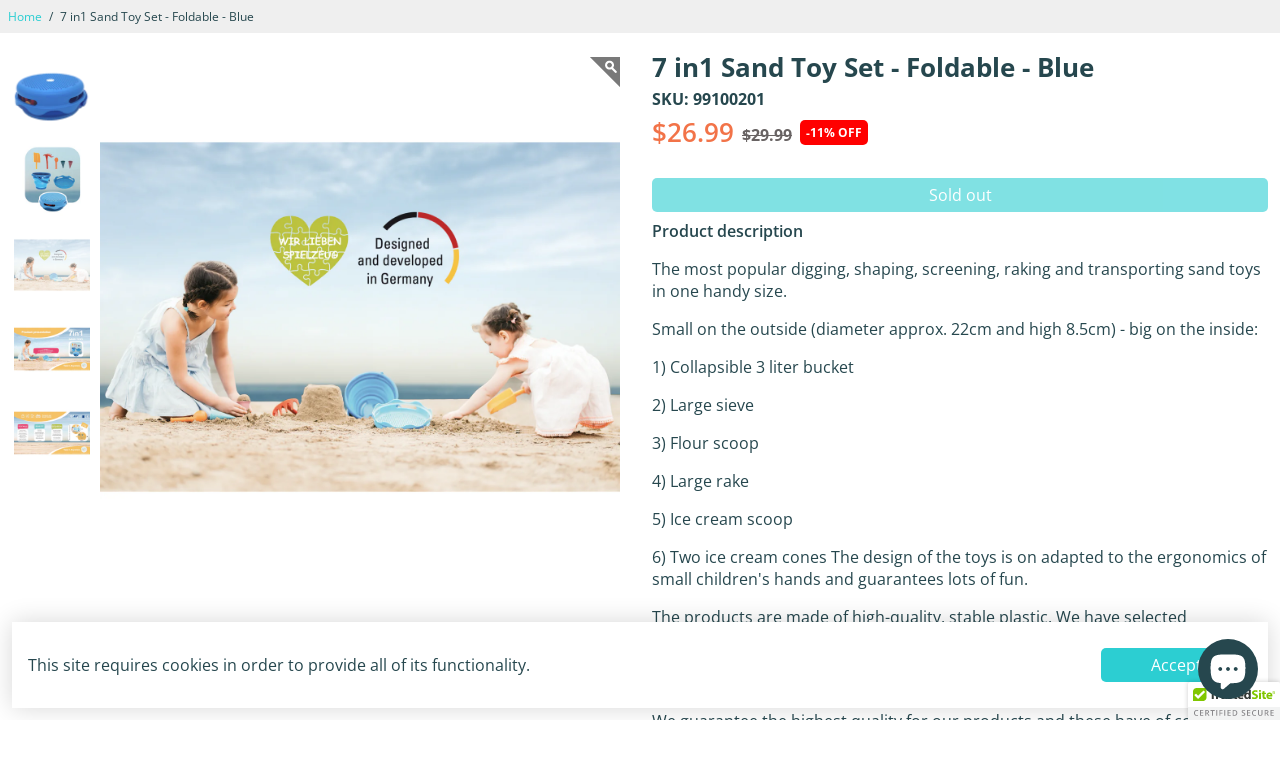

--- FILE ---
content_type: text/css
request_url: https://www.kidsfunnel.com/cdn/shop/t/13/assets/custom.css?v=27122425266588148531673705492
body_size: 21
content:
#image--6ec70980-7c40-4cbe-8b19-dc84816b9e11{width:260px}#column--ea9db2a4-e338-48ce-9e2d-1f1fe85f11ed img,#column--175e0de0-8cec-482f-bacf-cf79466fb6bc img,#column--155b13d8-e37c-4e51-8823-ffce9056b639 img{width:100%}.testimonial__content p{color:#fff!important}@media screen and (min-width:1500px){#s--template--15987221921970__6f5315d6-3d89-47ce-b546-ae9efdf66f48 .row,#shopify-section-template--15987221921970__e4cf1c6e-de12-4716-960f-2bae833d48f8 .row,#shopify-section-template--15987221921970__3288f882-cbd8-4e7f-bdcc-5e1d6a0d3db3 .row,#s--template--15987221921970__5c9ca171-82e7-48ab-8bd2-09fc35cc62f2 .row,#s--template--15987221921970__f557c9ad-5834-4230-8770-cb2e7072ee80 .row,#shopify-section-template--15987221921970__c6d47ed3-5604-4293-8467-c7be0ffb9dfc .row,#s--template--15987221921970__de1b73b2-7147-49d8-8ff3-9a7ede146258 .row{max-width:1200px;margin:auto}#s--template--15987221921970__5c9ca171-82e7-48ab-8bd2-09fc35cc62f2 img{width:50px}#s--template--15987221921970__5c9ca171-82e7-48ab-8bd2-09fc35cc62f2 .columns__column{min-height:80px;padding:0;margin-bottom:0}#s--template--15987221921970__5c9ca171-82e7-48ab-8bd2-09fc35cc62f2 .s__content{padding-bottom:2px}#s--template--15987221921970__3288f882-cbd8-4e7f-bdcc-5e1d6a0d3db3 img{width:85px}#s--template--15987221921970__3288f882-cbd8-4e7f-bdcc-5e1d6a0d3db3 .s__block{margin-bottom:-5px}#s--template--15987221921970__f557c9ad-5834-4230-8770-cb2e7072ee80 img{border-radius:10px}#s--template--15987221921970__f557c9ad-5834-4230-8770-cb2e7072ee80 .column__media{background:#f7724d;padding:10px;border-radius:10px}#s--template--15987221921970__f557c9ad-5834-4230-8770-cb2e7072ee80{background-repeat:no-repeat;background-size:100% 485px;background-position:top}#s--template--15987221921970__f557c9ad-5834-4230-8770-cb2e7072ee80 .button--primary__filled{background:#f7724d;margin-top:0}.button{padding:8px 50px}#shopify-section-template--15987221921970__c6d47ed3-5604-4293-8467-c7be0ffb9dfc img{width:50px}#shopify-section-template--15987221921970__c902b84b-4c89-4840-a647-083cab19cc86{height:575px}.dd-width{margin-top:160px}.footer__contact{padding-right:25px}}#s--template--15987221921970__de1b73b2-7147-49d8-8ff3-9a7ede146258 .row{max-width:1060px}#s--template--15987221921970__de1b73b2-7147-49d8-8ff3-9a7ede146258 .testimonial--author-inside .testimonial__content--holder{box-shadow:10px 10px #76cdcd}#s--template--15987221921970__f557c9ad-5834-4230-8770-cb2e7072ee80{background-repeat:inherit!important}#s--template--15987221921970__f557c9ad-5834-4230-8770-cb2e7072ee80 p,#s--template--15987221921970__f557c9ad-5834-4230-8770-cb2e7072ee80 h3{color:#fff}@media screen and (max-width:800px){.slide--template--15987221921970__6734c303-bedb-4472-bd0f-89edb29a58df-167065257852dc2944-0{background-image:url(/cdn/shop/files/mobile_1_1280x.jpg?v=1671556963,1280w)}}.card__title{height:46px}#template--15987221921970__6734c303-bedb-4472-bd0f-89edb29a58df .button--secondary{border-radius:-15px;background:orange;color:#fff}#s--template--15987221921970__f557c9ad-5834-4230-8770-cb2e7072ee80 p{color:#f27348}#shopify-section-template--15987221921970__f557c9ad-5834-4230-8770-cb2e7072ee80 .columns__column .column__text p{height:30px}
/*# sourceMappingURL=/cdn/shop/t/13/assets/custom.css.map?v=27122425266588148531673705492 */
